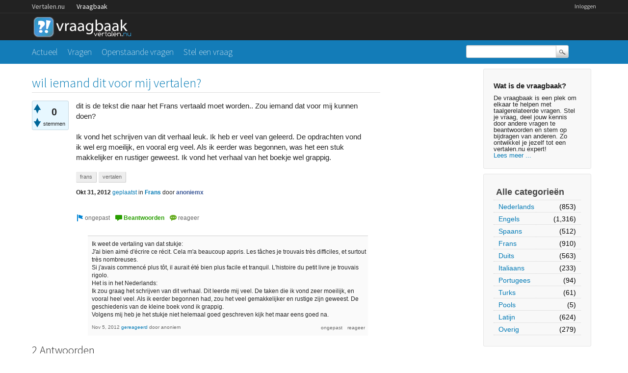

--- FILE ---
content_type: text/html; charset=utf-8
request_url: https://vraagbaak.vertalen.nu/5559/wil-iemand-dit-voor-mij-vertalen
body_size: 7035
content:
<!DOCTYPE html>
<!--[if lt IE 7]> <html class="no-js lt-ie9 lt-ie8 lt-ie7" lang="nl"> <![endif]-->
<!--[if IE 7]>    <html class="no-js lt-ie9 lt-ie8" lang="nl"> <![endif]-->
<!--[if IE 8]>    <html class="no-js lt-ie9" lang="nl"> <![endif]-->
<!--[if IE 9]>    <html class="lt-ie10" lang="nl"> <![endif]-->
<!--[if gt IE 8]><!--> <html lang="nl"> <!--<![endif]-->
					<head>
						<meta charset="utf-8">
						<title>wil iemand dit voor mij vertalen? - Vertalen.nu vraagbaak</title>
						<meta name="description" content="dit is de tekst die naar het Frans vertaald moet worden.. Zou iemand dat voor mij kunnen doen?   ... . Ik vond het verhaal van het boekje wel grappig.">
						<meta name="keywords" content="Frans,frans,vertalen">
						<link rel="stylesheet" href="../../qa-theme/Vertalen/qa-styles.css?1.7.0">
						<link rel="stylesheet" href="https://www.vertalen.nu/assets/css/presentation.css">
						<link rel="stylesheet" href="//fonts.googleapis.com/css?family=Source+Sans+Pro:200,300,400">
						<link rel="stylesheet" href="//fonts.googleapis.com/css?family=Comfortaa:400,300">
						<style>
							.fb-login-button.fb_iframe_widget.fb_hide_iframes span {display:none;}
						</style>
						<link rel="canonical" href="https://vraagbaak.vertalen.nu/5559/wil-iemand-dit-voor-mij-vertalen">
						<link rel="search" type="application/opensearchdescription+xml" title="Vertalen.nu vraagbaak" href="../../opensearch.xml">
						<script type="text/javascript">
  var _gaq = _gaq || [];
  _gaq.push(['_setAccount', 'UA-189788-1']);
  _gaq.push(['_setDomainName', 'vertalen.nu']);
  _gaq.push(['_trackPageview']);

  (function() {
    var ga = document.createElement('script'); ga.type = 'text/javascript'; ga.async = true;
    ga.src = ('https:' == document.location.protocol ? 'https://ssl' : 'http://www') + '.google-analytics.com/ga.js';
    var s = document.getElementsByTagName('script')[0]; s.parentNode.insertBefore(ga, s);
  })();
</script>
						<script>
						var qa_root = '..\/..\/';
						var qa_request = '5559\/wil-iemand-dit-voor-mij-vertalen';
						</script>
						<script src="../../qa-content/jquery-1.11.2.min.js"></script>
						<script src="../../qa-content/qa-page.js?1.7.0"></script>
						<script src="../../qa-content/qa-question.js?1.7.0"></script>
					</head>
					<body
						class="qa-template-question qa-category-4 qa-body-js-off"
						>
						<script>
							var b=document.getElementsByTagName('body')[0];
							b.className=b.className.replace('qa-body-js-off', 'qa-body-js-on');
						</script>
						<div class="qa-body-wrapper">
							
							<div class="top-wrapper contain-to-grid">
								<div class="site-nav">
					<div class="row"><div class="large-12 columns">
						<ul id="headernav" class="hide-for-small">
							<li><a href="https://www.vertalen.nu">Vertalen.nu</a></li>
							<li class="active"><a href="https://vraagbaak.vertalen.nu">Vraagbaak</a></li>							
						</ul>
						<ul id="usernav"><li><a href="https://www.vertalen.nu/login?to=http://vraagbaak.vertalen.nu//">Inloggen</a></li>		</ul>	
					</div></div>	
				</div>
								<div class="row" style="height:55px;"><div class="large-12 columns">
										<div class="qa-logo">
											<a href="../../" class="qa-logo-link" title="Vertalen.nu vraagbaak"><img src="../../qa-theme/Vertalen/logo.gif" border="0" alt="Vertalen.nu vraagbaak"></a>
										</div>
							</div></div></div>
							<div class="nav-wrapper">
								<div class="row"><div class="large-9 columns">
										<div class="qa-nav-main">
											<ul class="qa-nav-main-list">
												<li class="qa-nav-main-item qa-nav-main-">
													<a href="../../" class="qa-nav-main-link">Actueel</a>
												</li>
												<li class="qa-nav-main-item qa-nav-main-questions">
													<a href="../../vragen" class="qa-nav-main-link">Vragen</a>
												</li>
												<li class="qa-nav-main-item qa-nav-main-unanswered">
													<a href="../../openstaand" class="qa-nav-main-link">Openstaande vragen</a>
												</li>
												<li class="qa-nav-main-item qa-nav-main-ask">
													<a href="../../stel-vraag?cat=4" class="qa-nav-main-link">Stel een vraag</a>
												</li>
											</ul>
											<div class="qa-nav-main-clear">
											</div>
										</div>
										</div><div class="large-3 columns">
										<div class="qa-search">
											<form method="get" action="../../search">
												
												<input type="text" name="q" value="" class="qa-search-field">
												<input type="submit" value="Zoek" class="qa-search-button">
											</form>
										</div>
							</div></div></div>
							<div class="qa-header-clear">
							</div>
							<div class="row"><div class="large-12 columns">
									<div class="qa-sidepanel">
										<div class="qa-sidebar">
											<h4>Wat is de vraagbaak?</h4>
De vraagbaak is een plek om elkaar te helpen met taalgerelateerde vragen. Stel je vraag, deel jouw kennis door andere vragen te beantwoorden en stem op bijdragen van anderen. Zo ontwikkel je jezelf tot een vertalen.nu expert!<br/><a href="/wat-is-de-vraagbaak">Lees meer ...</a>
										</div>
										
										<div class="qa-nav-cat">
											<ul class="qa-nav-cat-list qa-nav-cat-list-1">
												<li class="qa-nav-cat-item qa-nav-cat-all">
													<a href="../../" class="qa-nav-cat-link">Alle categorieën</a>
												</li>
												<li class="qa-nav-cat-item qa-nav-cat-nederlands">
													<a href="../../nederlands" class="qa-nav-cat-link">Nederlands</a>
													<span class="qa-nav-cat-note">(853)</span>
												</li>
												<li class="qa-nav-cat-item qa-nav-cat-engels">
													<a href="../../engels" class="qa-nav-cat-link">Engels</a>
													<span class="qa-nav-cat-note">(1,316)</span>
												</li>
												<li class="qa-nav-cat-item qa-nav-cat-spaans">
													<a href="../../spaans" class="qa-nav-cat-link">Spaans</a>
													<span class="qa-nav-cat-note">(512)</span>
												</li>
												<li class="qa-nav-cat-item qa-nav-cat-frans">
													<a href="../../frans" class="qa-nav-cat-link qa-nav-cat-selected">Frans</a>
													<span class="qa-nav-cat-note">(910)</span>
												</li>
												<li class="qa-nav-cat-item qa-nav-cat-duits">
													<a href="../../duits" class="qa-nav-cat-link">Duits</a>
													<span class="qa-nav-cat-note">(563)</span>
												</li>
												<li class="qa-nav-cat-item qa-nav-cat-italiaans">
													<a href="../../italiaans" class="qa-nav-cat-link">Italiaans</a>
													<span class="qa-nav-cat-note">(233)</span>
												</li>
												<li class="qa-nav-cat-item qa-nav-cat-portugees">
													<a href="../../portugees" class="qa-nav-cat-link">Portugees</a>
													<span class="qa-nav-cat-note">(94)</span>
												</li>
												<li class="qa-nav-cat-item qa-nav-cat-turks">
													<a href="../../turks" class="qa-nav-cat-link">Turks</a>
													<span class="qa-nav-cat-note">(61)</span>
												</li>
												<li class="qa-nav-cat-item qa-nav-cat-pools">
													<a href="../../pools" class="qa-nav-cat-link">Pools</a>
													<span class="qa-nav-cat-note">(5)</span>
												</li>
												<li class="qa-nav-cat-item qa-nav-cat-latijn">
													<a href="../../latijn" class="qa-nav-cat-link">Latijn</a>
													<span class="qa-nav-cat-note">(624)</span>
												</li>
												<li class="qa-nav-cat-item qa-nav-cat-overig">
													<a href="../../overig" class="qa-nav-cat-link">Overig</a>
													<span class="qa-nav-cat-note">(279)</span>
												</li>
											</ul>
											<div class="qa-nav-cat-clear">
											</div>
										</div>
									</div>
									
									<div class="qa-main">
										<h1>
											<a href="../../5559/wil-iemand-dit-voor-mij-vertalen">
												<span class="entry-title">wil iemand dit voor mij vertalen?</span>
											</a>
										</h1>
										<div class="qa-part-q-view">
											<div class="qa-q-view  hentry question" id="q5559">
												<form method="post" action="../../5559/wil-iemand-dit-voor-mij-vertalen">
													<div class="qa-q-view-stats">
														<div class="qa-voting qa-voting-net" id="voting_5559">
															<div class="qa-vote-buttons qa-vote-buttons-net">
																<input title="Klik om positief te beoordelen" name="vote_5559_1_q5559" onclick="return qa_vote_click(this);" type="submit" value="+" class="qa-vote-first-button qa-vote-up-button"> 
																<input title="Klik om negatief te beoordelen" name="vote_5559_-1_q5559" onclick="return qa_vote_click(this);" type="submit" value="&ndash;" class="qa-vote-second-button qa-vote-down-button"> 
															</div>
															<div class="qa-vote-count qa-vote-count-net">
																<span class="qa-netvote-count">
																	<span class="qa-netvote-count-data">0<span class="votes-up"><span class="value-title" title="0"></span></span><span class="votes-down"><span class="value-title" title="0"></span></span></span><span class="qa-netvote-count-pad"> stemmen</span>
																</span>
															</div>
															<div class="qa-vote-clear">
															</div>
														</div>
													</div>
													<input type="hidden" name="code" value="0-1769046882-f639aba1de029897f1fb88de6fdfeea81237174d">
												</form>
												<div class="qa-q-view-main">
													<form method="post" action="../../5559/wil-iemand-dit-voor-mij-vertalen">
														<div class="qa-q-view-content">
															<a name="5559"></a><div class="entry-content">dit is de tekst die naar het Frans vertaald moet worden.. Zou iemand dat voor mij kunnen doen? <br />
<br />
Ik vond het schrijven van dit verhaal leuk. Ik heb er veel van geleerd. De opdrachten vond ik wel erg moeilijk, en vooral erg veel. Als ik eerder was begonnen, was het een stuk makkelijker en rustiger geweest. Ik vond het verhaal van het boekje wel grappig.</div>
														</div>
														<div class="qa-q-view-tags">
															<ul class="qa-q-view-tag-list">
																<li class="qa-q-view-tag-item"><a href="../../trefwoord/frans" rel="tag" class="qa-tag-link">frans</a></li>
																<li class="qa-q-view-tag-item"><a href="../../trefwoord/vertalen" rel="tag" class="qa-tag-link">vertalen</a></li>
															</ul>
														</div>
														<span class="qa-q-view-avatar-meta">
															<span class="qa-q-view-meta">
																<span class="qa-q-view-when">
																	<span class="qa-q-view-when-data"><span class="published updated"><span class="value-title" title="2012-10-31T19:18:59+0000">Okt 31, 2012</span></span></span>
																</span>
																<a href="../../5559/wil-iemand-dit-voor-mij-vertalen" class="qa-q-view-what">geplaatst</a>
																<span class="qa-q-view-where">
																	<span class="qa-q-view-where-pad">in </span><span class="qa-q-view-where-data"><a href="../../frans" class="qa-category-link">Frans</a></span>
																</span>
																<span class="qa-q-view-who">
																	<span class="qa-q-view-who-pad">door </span>
																	<span class="qa-q-view-who-data"><span class="vcard author"><a href="../../profiel/anoniemx" class="qa-user-link url fn entry-title nickname">anoniemx</a></span></span>
																</span>
															</span>
														</span>
														<div class="qa-q-view-buttons">
															<input name="q_doflag" onclick="qa_show_waiting_after(this, false);" value="ongepast" title="Markeer deze vraag als spam of ongepast" type="submit" class="qa-form-light-button qa-form-light-button-flag">
															<input name="q_doanswer" id="q_doanswer" onclick="return qa_toggle_element('anew')" value="beantwoorden" title="Beantwoord deze vraag" type="submit" class="qa-form-light-button qa-form-light-button-answer">
															<input name="q_docomment" onclick="return qa_toggle_element('c5559')" value="reageer" title="Reageer op deze vraag" type="submit" class="qa-form-light-button qa-form-light-button-comment">
														</div>
														
														<div class="qa-q-view-c-list" id="c5559_list">
															<div class="qa-c-list-item  hentry comment" id="c5641">
																<div class="qa-c-item-content">
																	<a name="5641"></a><div class="entry-content">Ik weet de vertaling van dat stukje:<br />
J'ai bien aimé d'écrire ce récit. Cela m'a beaucoup appris. Les tâches je trouvais très difficiles, et surtout très nombreuses. <br />
Si j'avais commencé plus tôt, il aurait été bien plus facile et tranquil. L'histoire du petit livre je trouvais rigolo.<br />
Het is in het Nederlands:<br />
Ik zou graag het schrijven van dit verhaal. Dit leerde mij veel. De taken die ik vond zeer moeilijk, en vooral heel veel. Als ik eerder begonnen had, zou het veel gemakkelijker en rustige zijn geweest. De geschiedenis van de kleine boek vond ik grappig.<br />
Volgens mij heb je het stukje niet helemaal goed geschreven kijk het maar eens goed na.</div>
																</div>
																<div class="qa-c-item-footer">
																	<span class="qa-c-item-avatar-meta">
																		<span class="qa-c-item-meta">
																			<span class="qa-c-item-when">
																				<span class="qa-c-item-when-data"><span class="published updated"><span class="value-title" title="2012-11-05T18:44:23+0000">Nov 5, 2012</span></span></span>
																			</span>
																			<a href="../../5559/wil-iemand-dit-voor-mij-vertalen?show=5641#c5641" class="qa-c-item-what">gereageerd</a>
																			<span class="qa-c-item-who">
																				<span class="qa-c-item-who-pad">door </span>
																				<span class="qa-c-item-who-data">anoniem</span>
																			</span>
																		</span>
																	</span>
																	<div class="qa-c-item-buttons">
																		<input name="c5641_doflag" onclick="return qa_comment_click(5641, 5559, 5559, this);" value="ongepast" title="Markeer deze reactie als ongepast" type="submit" class="qa-form-light-button qa-form-light-button-flag">
																		<input name="q_docomment" onclick="return qa_toggle_element('c5559')" value="reageer" title="Reageer op deze reactie" type="submit" class="qa-form-light-button qa-form-light-button-comment">
																	</div>
																</div>
																<div class="qa-c-item-clear">
																</div>
															</div> <!-- END qa-c-item -->
														</div> <!-- END qa-c-list -->
														
														<input type="hidden" name="code" value="0-1769046882-bc46c70516a842c3638ae0e0e632be060bd5b5ca">
														<input type="hidden" name="qa_click" value="">
													</form>
													<div class="qa-c-form" id="c5559" style="display:none;">
														<h2><a href="https://www.vertalen.nu/login?to=http://vraagbaak.vertalen.nu//5559/wil-iemand-dit-voor-mij-vertalen">Log in</a> of <a href="https://www.vertalen.nu/registreer?to=http://vraagbaak.vertalen.nu//5559/wil-iemand-dit-voor-mij-vertalen">registreer</a> om te reageren.</h2>
													</div> <!-- END qa-c-form -->
													
												</div> <!-- END qa-q-view-main -->
												<div class="qa-q-view-clear">
												</div>
											</div> <!-- END qa-q-view -->
											
										</div>
										<div class="qa-part-a-form">
											<div class="qa-a-form" id="anew" style="display:none;">
												<h2><a href="https://www.vertalen.nu/login?to=http://vraagbaak.vertalen.nu//5559/wil-iemand-dit-voor-mij-vertalen">Log in</a> of <a href="https://www.vertalen.nu/registreer?to=http://vraagbaak.vertalen.nu//5559/wil-iemand-dit-voor-mij-vertalen">registreer</a> om deze vraag te beantwoorden.</h2>
											</div> <!-- END qa-a-form -->
											
										</div>
										<div class="qa-part-a-list">
											<h2 id="a_list_title">2 Antwoorden</h2>
											<div class="qa-a-list" id="a_list">
												
												<div class="qa-a-list-item  hentry answer" id="a5570">
													<form method="post" action="../../5559/wil-iemand-dit-voor-mij-vertalen">
														<div class="qa-voting qa-voting-net" id="voting_5570">
															<div class="qa-vote-buttons qa-vote-buttons-net">
																<input title="Klik om positief te beoordelen" name="vote_5570_1_a5570" onclick="return qa_vote_click(this);" type="submit" value="+" class="qa-vote-first-button qa-vote-up-button"> 
																<input title="Klik om negatief te beoordelen" name="vote_5570_-1_a5570" onclick="return qa_vote_click(this);" type="submit" value="&ndash;" class="qa-vote-second-button qa-vote-down-button"> 
															</div>
															<div class="qa-vote-count qa-vote-count-net">
																<span class="qa-netvote-count">
																	<span class="qa-netvote-count-data">+2<span class="votes-up"><span class="value-title" title="2"></span></span><span class="votes-down"><span class="value-title" title="0"></span></span></span><span class="qa-netvote-count-pad"> stemmen</span>
																</span>
															</div>
															<div class="qa-vote-clear">
															</div>
														</div>
														<input type="hidden" name="code" value="0-1769046882-f639aba1de029897f1fb88de6fdfeea81237174d">
													</form>
													<div class="qa-a-item-main">
														<form method="post" action="../../5559/wil-iemand-dit-voor-mij-vertalen">
															<div class="qa-a-selection">
															</div>
															<div class="qa-a-item-content">
																<a name="5570"></a><div class="entry-content">J'ai bien aimé d'écrire ce récit. Cela m'a beaucoup appris. Les tâches je trouvais très difficiles, et surtout très nombreuses. <br />
Si j'avais commencé plus tôt, il aurait été bien plus facile et tranquil. L'histoire du petit livre je trouvais rigolo.</div>
															</div>
															<span class="qa-a-item-avatar-meta">
																<span class="qa-a-item-meta">
																	<span class="qa-a-item-when">
																		<span class="qa-a-item-when-data"><span class="published updated"><span class="value-title" title="2012-10-31T22:52:53+0000">Okt 31, 2012</span></span></span>
																	</span>
																	<a href="../../5559/wil-iemand-dit-voor-mij-vertalen?show=5570#a5570" class="qa-a-item-what">beantwoord</a>
																	<span class="qa-a-item-who">
																		<span class="qa-a-item-who-pad">door </span>
																		<span class="qa-a-item-who-data"><span class="vcard author"><a href="../../profiel/mollandaise" class="qa-user-link url fn entry-title nickname">mollandaise</a></span></span>
																	</span>
																</span>
															</span>
															<div class="qa-a-item-buttons">
																<input name="a5570_doflag" onclick="return qa_answer_click(5570, 5559, this);" value="ongepast" title="Markeer dit antwoord als ongepast" type="submit" class="qa-form-light-button qa-form-light-button-flag">
																<input name="a5570_docomment" onclick="return qa_toggle_element('c5570')" value="reageer" title="Reactie plaatsen op dit antwoord" type="submit" class="qa-form-light-button qa-form-light-button-comment">
															</div>
															
															<div class="qa-a-item-c-list" style="display:none;" id="c5570_list">
															</div> <!-- END qa-c-list -->
															
															<input type="hidden" name="code" value="0-1769046882-2f359c03b54ccd5674ea8c7a74571248833c5fa7">
															<input type="hidden" name="qa_click" value="">
														</form>
														<div class="qa-c-form" id="c5570" style="display:none;">
															<h2><a href="https://www.vertalen.nu/login?to=http://vraagbaak.vertalen.nu//5559/wil-iemand-dit-voor-mij-vertalen">Log in</a> of <a href="https://www.vertalen.nu/registreer?to=http://vraagbaak.vertalen.nu//5559/wil-iemand-dit-voor-mij-vertalen">registreer</a> om te reageren.</h2>
														</div> <!-- END qa-c-form -->
														
													</div> <!-- END qa-a-item-main -->
													<div class="qa-a-item-clear">
													</div>
												</div> <!-- END qa-a-list-item -->
												
												<div class="qa-a-list-item  hentry answer" id="a5637">
													<form method="post" action="../../5559/wil-iemand-dit-voor-mij-vertalen">
														<div class="qa-voting qa-voting-net" id="voting_5637">
															<div class="qa-vote-buttons qa-vote-buttons-net">
																<input title="Klik om positief te beoordelen" name="vote_5637_1_a5637" onclick="return qa_vote_click(this);" type="submit" value="+" class="qa-vote-first-button qa-vote-up-button"> 
																<input title="Klik om negatief te beoordelen" name="vote_5637_-1_a5637" onclick="return qa_vote_click(this);" type="submit" value="&ndash;" class="qa-vote-second-button qa-vote-down-button"> 
															</div>
															<div class="qa-vote-count qa-vote-count-net">
																<span class="qa-netvote-count">
																	<span class="qa-netvote-count-data">0<span class="votes-up"><span class="value-title" title="0"></span></span><span class="votes-down"><span class="value-title" title="0"></span></span></span><span class="qa-netvote-count-pad"> stemmen</span>
																</span>
															</div>
															<div class="qa-vote-clear">
															</div>
														</div>
														<input type="hidden" name="code" value="0-1769046882-f639aba1de029897f1fb88de6fdfeea81237174d">
													</form>
													<div class="qa-a-item-main">
														<form method="post" action="../../5559/wil-iemand-dit-voor-mij-vertalen">
															<div class="qa-a-selection">
															</div>
															<div class="qa-a-item-content">
																<a name="5637"></a><div class="entry-content">Hoe wil je dat verhaal maken als je dit niet zelf kunt vertalen?</div>
															</div>
															<span class="qa-a-item-avatar-meta">
																<span class="qa-a-item-meta">
																	<span class="qa-a-item-when">
																		<span class="qa-a-item-when-data"><span class="published"><span class="value-title" title="2012-11-05T08:25:13+0000">Nov 5, 2012</span></span></span>
																	</span>
																	<a href="../../5559/wil-iemand-dit-voor-mij-vertalen?show=5637#a5637" class="qa-a-item-what">beantwoord</a>
																	<span class="qa-a-item-who">
																		<span class="qa-a-item-who-pad">door </span>
																		<span class="qa-a-item-who-data"><span class="vcard author"><a href="../../profiel/lovestone." class="qa-user-link url fn entry-title nickname">lovestone.</a></span></span>
																	</span>
																	<br>
																	<span class="qa-a-item-when">
																		<span class="qa-a-item-when-data"><span class="updated"><span class="value-title" title="2012-11-05T17:29:56+0000">Nov 5, 2012</span></span></span>
																	</span>
																	<span class="qa-a-item-what">gewijzigd</span>
																	<span class="qa-a-item-who">
																		<span class="qa-a-item-who-pad">door </span><span class="qa-a-item-who-data"><a href="../../profiel/lovestone." class="qa-user-link url fn entry-title nickname">lovestone.</a></span>
																	</span>
																</span>
															</span>
															<div class="qa-a-item-buttons">
																<input name="a5637_doflag" onclick="return qa_answer_click(5637, 5559, this);" value="ongepast" title="Markeer dit antwoord als ongepast" type="submit" class="qa-form-light-button qa-form-light-button-flag">
																<input name="a5637_docomment" onclick="return qa_toggle_element('c5637')" value="reageer" title="Reactie plaatsen op dit antwoord" type="submit" class="qa-form-light-button qa-form-light-button-comment">
															</div>
															
															<div class="qa-a-item-c-list" id="c5637_list">
																<div class="qa-c-list-item  hentry comment" id="c5639">
																	<div class="qa-c-item-content">
																		<a name="5639"></a><div class="entry-content">waar staat dat van niet kunnen typen?</div>
																	</div>
																	<div class="qa-c-item-footer">
																		<span class="qa-c-item-avatar-meta">
																			<span class="qa-c-item-meta">
																				<span class="qa-c-item-when">
																					<span class="qa-c-item-when-data"><span class="published updated"><span class="value-title" title="2012-11-05T16:41:35+0000">Nov 5, 2012</span></span></span>
																				</span>
																				<a href="../../5559/wil-iemand-dit-voor-mij-vertalen?show=5639#c5639" class="qa-c-item-what">gereageerd</a>
																				<span class="qa-c-item-who">
																					<span class="qa-c-item-who-pad">door </span>
																					<span class="qa-c-item-who-data"><span class="vcard author"><a href="../../profiel/mollandaise" class="qa-user-link url fn entry-title nickname">mollandaise</a></span></span>
																				</span>
																			</span>
																		</span>
																		<div class="qa-c-item-buttons">
																			<input name="c5639_doflag" onclick="return qa_comment_click(5639, 5559, 5637, this);" value="ongepast" title="Markeer deze reactie als ongepast" type="submit" class="qa-form-light-button qa-form-light-button-flag">
																			<input name="a5637_docomment" onclick="return qa_toggle_element('c5637')" value="reageer" title="Reageer op deze reactie" type="submit" class="qa-form-light-button qa-form-light-button-comment">
																		</div>
																	</div>
																	<div class="qa-c-item-clear">
																	</div>
																</div> <!-- END qa-c-item -->
															</div> <!-- END qa-c-list -->
															
															<input type="hidden" name="code" value="0-1769046882-4811f6e13bc8f6f8ca76f6cb6e811b57a4fb3ca8">
															<input type="hidden" name="qa_click" value="">
														</form>
														<div class="qa-c-form" id="c5637" style="display:none;">
															<h2><a href="https://www.vertalen.nu/login?to=http://vraagbaak.vertalen.nu//5559/wil-iemand-dit-voor-mij-vertalen">Log in</a> of <a href="https://www.vertalen.nu/registreer?to=http://vraagbaak.vertalen.nu//5559/wil-iemand-dit-voor-mij-vertalen">registreer</a> om te reageren.</h2>
														</div> <!-- END qa-c-form -->
														
													</div> <!-- END qa-a-item-main -->
													<div class="qa-a-item-clear">
													</div>
												</div> <!-- END qa-a-list-item -->
												
											</div> <!-- END qa-a-list -->
											
										</div>
										<div class="qa-widgets-main qa-widgets-main-bottom">
											<div class="qa-widget-main qa-widget-main-bottom">
												<h2>
													Gerelateerde vragen
												</h2>
												<form method="post" action="../../5559/wil-iemand-dit-voor-mij-vertalen">
													<div class="qa-q-list">
														
														<div class="qa-q-list-item" id="q16146">
															<DIV CLASS="qa-q-item-stats">
																<span class="qa-a-count">
																	<span class="qa-a-count-data">2</span><span class="qa-a-count-pad"> antwoorden</span>
																</span>
																<span class="qa-view-count">
																	<span class="qa-view-count-data">1,153</span><span class="qa-view-count-pad">x bekeken</span>
																</span>
															</DIV>
															<div class="qa-q-item-main">
																<div class="qa-q-item-title">
																	<a href="../../16146/zou-iemand-dit-kunnen-vertalen-naar-het-frans-voor-mij-aub"><span title="Wij ondersteunen organisaties bij het creëren van een stabiele en bovendien een veilige IT omgeving binnen een bedrijf. Met de laatste nieuwe technologische snufjes zodat strategische doelen gemakkelijker kunnen worden bereikt. En tenslotte een groot concurrentieel voordeel biedt.">zou iemand dit kunnen vertalen naar het Frans voor mij aub?</span></a>
																	
																</div>
																<span class="qa-q-item-avatar-meta">
																	<span class="qa-q-item-meta">
																		<span class="qa-q-item-when">
																			<span class="qa-q-item-when-data">Feb 17, 2016</span>
																		</span>
																		<span class="qa-q-item-what">geplaatst</span>
																		<span class="qa-q-item-where">
																			<span class="qa-q-item-where-pad">in </span><span class="qa-q-item-where-data"><a href="../../frans" class="qa-category-link">Frans</a></span>
																		</span>
																		<span class="qa-q-item-who">
																			<span class="qa-q-item-who-pad">door </span>
																			<span class="qa-q-item-who-data"><a href="../../profiel/lolkenn" class="qa-user-link">lolkenn</a></span>
																		</span>
																	</span>
																</span>
																<div class="qa-q-item-tags">
																	<ul class="qa-q-item-tag-list">
																		<li class="qa-q-item-tag-item"><a href="../../trefwoord/vertalen" class="qa-tag-link">vertalen</a></li>
																		<li class="qa-q-item-tag-item"><a href="../../trefwoord/nederlands-frans" class="qa-tag-link">nederlands-frans</a></li>
																		<li class="qa-q-item-tag-item"><a href="../../trefwoord/frans" class="qa-tag-link">frans</a></li>
																		<li class="qa-q-item-tag-item"><a href="../../trefwoord/vertaling" class="qa-tag-link">vertaling</a></li>
																	</ul>
																</div>
															</div>
															<div class="qa-q-item-clear">
															</div>
														</div> <!-- END qa-q-list-item -->
														
														<div class="qa-q-list-item" id="q8712">
															<DIV CLASS="qa-q-item-stats">
																<span class="qa-a-count">
																	<span class="qa-a-count-data">2</span><span class="qa-a-count-pad"> antwoorden</span>
																</span>
																<span class="qa-view-count">
																	<span class="qa-view-count-data">4,301</span><span class="qa-view-count-pad">x bekeken</span>
																</span>
															</DIV>
															<div class="qa-q-item-main">
																<div class="qa-q-item-title">
																	<a href="../../8712/wil-iemand-dit-voor-mij-vertalen-naar-het-duits"><span title="Daarna hebben wij de Keulse dom bezocht, dat was een ontzettend grote kerk. De Keulse dom is heel mooi, en er was heel veel te zien. Zo'n soort grote kerk met zoveel mensen had ik nog niet vaak gezien. Nadat we een poosje hadden rondgekeken zijn we verder gegaan en hebben we de Dom beklommen. De Dom was  ... hoog en verschrikkelijk om te beklimmen. Aan de trap kwam maar geen einde. Toen we boven waren hadden we wel heel mooi uitzicht, we konden over heel de stad uitkijke">wil iemand dit voor mij vertalen naar het Duits?</span></a>
																	
																</div>
																<span class="qa-q-item-avatar-meta">
																	<span class="qa-q-item-meta">
																		<span class="qa-q-item-when">
																			<span class="qa-q-item-when-data">Jun 6, 2013</span>
																		</span>
																		<span class="qa-q-item-what">geplaatst</span>
																		<span class="qa-q-item-where">
																			<span class="qa-q-item-where-pad">in </span><span class="qa-q-item-where-data"><a href="../../duits" class="qa-category-link">Duits</a></span>
																		</span>
																		<span class="qa-q-item-who">
																			<span class="qa-q-item-who-pad">door </span>
																			<span class="qa-q-item-who-data"><a href="../../profiel/anoniemx" class="qa-user-link">anoniemx</a></span>
																		</span>
																	</span>
																</span>
																<div class="qa-q-item-tags">
																	<ul class="qa-q-item-tag-list">
																		<li class="qa-q-item-tag-item"><a href="../../trefwoord/duits" class="qa-tag-link">duits</a></li>
																		<li class="qa-q-item-tag-item"><a href="../../trefwoord/nederlands" class="qa-tag-link">nederlands</a></li>
																		<li class="qa-q-item-tag-item"><a href="../../trefwoord/vertalen" class="qa-tag-link">vertalen</a></li>
																	</ul>
																</div>
															</div>
															<div class="qa-q-item-clear">
															</div>
														</div> <!-- END qa-q-list-item -->
														
														<div class="qa-q-list-item qa-q-closed" id="q13133">
															<DIV CLASS="qa-q-item-stats">
																<span class="qa-a-count qa-a-count-selected">
																	<span class="qa-a-count-data">1</span><span class="qa-a-count-pad"> antwoord</span>
																</span>
																<span class="qa-view-count">
																	<span class="qa-view-count-data">1,023</span><span class="qa-view-count-pad">x bekeken</span>
																</span>
															</DIV>
															<div class="qa-q-item-main">
																<div class="qa-q-item-title">
																	<a href="../../13133/hallo-zou-iemand-dit-voor-mij-snel-mogelijk-kunnen-vertalen"><span title="Ik heb er zelf geen tijd voor, omdat ik andere verslagen moet maken voor school en het werd me allemaal een beetje te veel. Als iemand zou kunnen helpen zou dat heel fijn zijn:)  Tekst 1: Ik stel jullie voor aan mijn vriendin Merel. Ze komt uit Nederland en is een lieve meid. Merel heeft lang bruin haar. Ze heeft bruine ogen. ...  doet turnen, dat kan ze heel erg goed! Ook kan merel heel goed leren en zingen.  tekst 2: Mijn poes heet Mits. Ze is gek op muizen vangen. Ze heeft">Hallo, zou iemand dit voor mij zo snel mogelijk kunnen vertalen?</span></a>
																	
																</div>
																<span class="qa-q-item-avatar-meta">
																	<span class="qa-q-item-meta">
																		<span class="qa-q-item-when">
																			<span class="qa-q-item-when-data">Nov 5, 2014</span>
																		</span>
																		<span class="qa-q-item-what">geplaatst</span>
																		<span class="qa-q-item-where">
																			<span class="qa-q-item-where-pad">in </span><span class="qa-q-item-where-data"><a href="../../frans" class="qa-category-link">Frans</a></span>
																		</span>
																		<span class="qa-q-item-who">
																			<span class="qa-q-item-who-pad">door </span>
																			<span class="qa-q-item-who-data"><a href="../../profiel/marikoBos" class="qa-user-link">marikoBos</a></span>
																		</span>
																	</span>
																</span>
																<div class="qa-q-item-tags">
																	<ul class="qa-q-item-tag-list">
																		<li class="qa-q-item-tag-item"><a href="../../trefwoord/vertalen" class="qa-tag-link">vertalen</a></li>
																		<li class="qa-q-item-tag-item"><a href="../../trefwoord/naar" class="qa-tag-link">naar</a></li>
																		<li class="qa-q-item-tag-item"><a href="../../trefwoord/nederlands-frans" class="qa-tag-link">nederlands-frans</a></li>
																	</ul>
																</div>
															</div>
															<div class="qa-q-item-clear">
															</div>
														</div> <!-- END qa-q-list-item -->
														
														<div class="qa-q-list-item" id="q13855">
															<DIV CLASS="qa-q-item-stats">
																<span class="qa-a-count">
																	<span class="qa-a-count-data">3</span><span class="qa-a-count-pad"> antwoorden</span>
																</span>
																<span class="qa-view-count">
																	<span class="qa-view-count-data">1,363</span><span class="qa-view-count-pad">x bekeken</span>
																</span>
															</DIV>
															<div class="qa-q-item-main">
																<div class="qa-q-item-title">
																	<a href="../../13855/wie-wil-voor-mij-dit-spaanse-artikel-vertalen-naar-nederlands"><span title="Hallo, op school moet ik wat vertellen over dit Spaanse artikel. Ik ben alleen heel erg slecht in Spaans! woordjes lukken nog wel alleen de zinnen correct vertalen vind ik lastig. Dit komt vooral door de werkwoorden. Wie zal voor mij dit artikel willen vertalen?  Cinco razones por las que Rihanna y DiCaprio no terminarán  ...  El actor y la artista llevan saliendo tres meses. Su historia parece que va bien   Pero, sólo lo parece, porque no llegarán ni a plantearse una posi">Wie wil voor mij dit spaanse artikel vertalen naar het Nederlands?</span></a>
																	
																</div>
																<span class="qa-q-item-avatar-meta">
																	<span class="qa-q-item-meta">
																		<span class="qa-q-item-when">
																			<span class="qa-q-item-when-data">Mar 8, 2015</span>
																		</span>
																		<span class="qa-q-item-what">geplaatst</span>
																		<span class="qa-q-item-where">
																			<span class="qa-q-item-where-pad">in </span><span class="qa-q-item-where-data"><a href="../../spaans" class="qa-category-link">Spaans</a></span>
																		</span>
																		<span class="qa-q-item-who">
																			<span class="qa-q-item-who-pad">door </span>
																			<span class="qa-q-item-who-data"><a href="../../profiel/Daisyyy" class="qa-user-link">Daisyyy</a></span>
																		</span>
																	</span>
																</span>
																<div class="qa-q-item-tags">
																	<ul class="qa-q-item-tag-list">
																		<li class="qa-q-item-tag-item"><a href="../../trefwoord/spaans" class="qa-tag-link">spaans</a></li>
																		<li class="qa-q-item-tag-item"><a href="../../trefwoord/vertalen" class="qa-tag-link">vertalen</a></li>
																		<li class="qa-q-item-tag-item"><a href="../../trefwoord/artikel" class="qa-tag-link">artikel</a></li>
																		<li class="qa-q-item-tag-item"><a href="../../trefwoord/school" class="qa-tag-link">school</a></li>
																		<li class="qa-q-item-tag-item"><a href="../../trefwoord/help" class="qa-tag-link">help</a></li>
																	</ul>
																</div>
															</div>
															<div class="qa-q-item-clear">
															</div>
														</div> <!-- END qa-q-list-item -->
														
														<div class="qa-q-list-item" id="q15652">
															<DIV CLASS="qa-q-item-stats">
																<span class="qa-a-count">
																	<span class="qa-a-count-data">1</span><span class="qa-a-count-pad"> antwoord</span>
																</span>
																<span class="qa-view-count">
																	<span class="qa-view-count-data">720</span><span class="qa-view-count-pad">x bekeken</span>
																</span>
															</DIV>
															<div class="qa-q-item-main">
																<div class="qa-q-item-title">
																	<a href="../../15652/iemand-kunnen-vertalen-frans-dringend-nodig-alvast-bedankt"><span title="- Mijn verwachtingen voor deze jaar is dat ik een a-attest behaalt en een goeie schooljaar voorbijlaat.  - Mijn verwachtingen na school is dat ik naar een hogeschool begint en een goeie werk\job vind voor mijn toekomst.  - Ik woon met mijn moeder, met mijn zussen en met mijn broers.  - Mijn moeder heet Elisabeth en zij is 41 jaar oud.">Zou iemand dit kunnen vertalen naar frans, ik heb dat dringend nodig. Alvast bedankt.</span></a>
																	
																</div>
																<span class="qa-q-item-avatar-meta">
																	<span class="qa-q-item-meta">
																		<span class="qa-q-item-when">
																			<span class="qa-q-item-when-data">Dec 2, 2015</span>
																		</span>
																		<span class="qa-q-item-what">geplaatst</span>
																		<span class="qa-q-item-where">
																			<span class="qa-q-item-where-pad">in </span><span class="qa-q-item-where-data"><a href="../../nederlands" class="qa-category-link">Nederlands</a></span>
																		</span>
																		<span class="qa-q-item-who">
																			<span class="qa-q-item-who-pad">door </span>
																			<span class="qa-q-item-who-data">anoniem</span>
																		</span>
																	</span>
																</span>
																<div class="qa-q-item-tags">
																	<ul class="qa-q-item-tag-list">
																		<li class="qa-q-item-tag-item"><a href="../../trefwoord/vertalen" class="qa-tag-link">vertalen</a></li>
																		<li class="qa-q-item-tag-item"><a href="../../trefwoord/naar" class="qa-tag-link">naar</a></li>
																		<li class="qa-q-item-tag-item"><a href="../../trefwoord/frans" class="qa-tag-link">frans</a></li>
																	</ul>
																</div>
															</div>
															<div class="qa-q-item-clear">
															</div>
														</div> <!-- END qa-q-list-item -->
														
													</div> <!-- END qa-q-list -->
													
													<div class="qa-q-list-form">
														<input type="hidden" name="code" value="0-1769046882-f639aba1de029897f1fb88de6fdfeea81237174d">
													</div>
												</form>
											</div>
										</div>
										
									</div> <!-- END qa-main -->
									
								</div> <!-- END main-wrapper -->
							</div> <!-- END main-shadow -->
						</div> <!-- END body-wrapper -->
						<div style="position:absolute; left:-9999px; top:-9999px;">
							<span id="qa-waiting-template" class="qa-waiting">...</span>
						</div>
					<script defer src="https://static.cloudflareinsights.com/beacon.min.js/vcd15cbe7772f49c399c6a5babf22c1241717689176015" integrity="sha512-ZpsOmlRQV6y907TI0dKBHq9Md29nnaEIPlkf84rnaERnq6zvWvPUqr2ft8M1aS28oN72PdrCzSjY4U6VaAw1EQ==" data-cf-beacon='{"version":"2024.11.0","token":"b88de6508b704a909caf9540d8722830","r":1,"server_timing":{"name":{"cfCacheStatus":true,"cfEdge":true,"cfExtPri":true,"cfL4":true,"cfOrigin":true,"cfSpeedBrain":true},"location_startswith":null}}' crossorigin="anonymous"></script>
</body>
				</html>
<!--
It's no big deal, but your HTML could not be indented properly. To fix, please:
1. Use this->output() to output all HTML.
2. Balance all paired tags like <td>...</td> or <div>...</div>.
3. Use a slash at the end of unpaired tags like <img/> or <input/>.
Thanks!
-->
